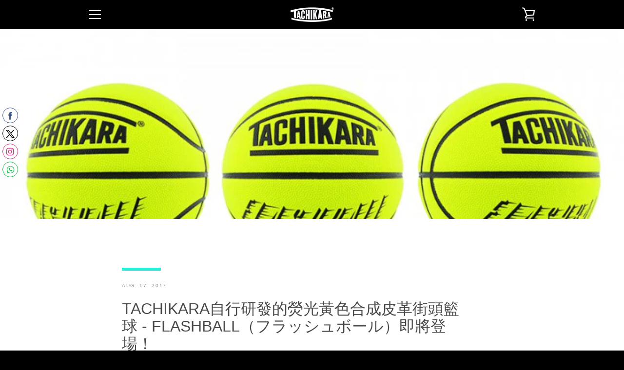

--- FILE ---
content_type: text/javascript
request_url: https://tachikara.hk/cdn/shop/t/4/assets/custom.js?v=101612360477050417211515730180
body_size: -752
content:
//# sourceMappingURL=/cdn/shop/t/4/assets/custom.js.map?v=101612360477050417211515730180
